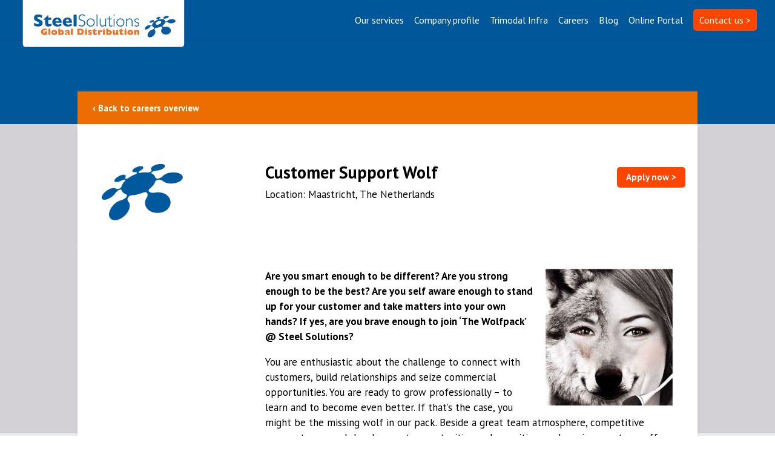

--- FILE ---
content_type: text/html; charset=UTF-8
request_url: https://steel-solutions.nl/careers/customer-support/
body_size: 12260
content:
<!DOCTYPE html>
<!--[if IE 6]>
<html id="ie6" lang="nl-NL">
<![endif]-->
<!--[if IE 7]>
<html id="ie7" lang="nl-NL">
<![endif]-->
<!--[if IE 8]>
<html id="ie8" lang="nl-NL">
<![endif]-->
<!--[if !(IE 6) | !(IE 7) | !(IE 8)  ]><!-->
<html lang="nl-NL">
<!--<![endif]-->
<head>
	<meta charset="UTF-8" />
			
	<meta http-equiv="X-UA-Compatible" content="IE=edge">
	<link rel="pingback" href="https://steel-solutions.nl/xmlrpc.php" />

		<!--[if lt IE 9]>
	<script src="https://steel-solutions.nl/wp-content/themes/Divi/js/html5.js" type="text/javascript"></script>
	<![endif]-->

	<script type="text/javascript">
		document.documentElement.className = 'js';
	</script>

	<script>var et_site_url='https://steel-solutions.nl';var et_post_id='1242';function et_core_page_resource_fallback(a,b){"undefined"===typeof b&&(b=a.sheet.cssRules&&0===a.sheet.cssRules.length);b&&(a.onerror=null,a.onload=null,a.href?a.href=et_site_url+"/?et_core_page_resource="+a.id+et_post_id:a.src&&(a.src=et_site_url+"/?et_core_page_resource="+a.id+et_post_id))}
</script><title>Customer Support | Steel Solutions</title>
<meta name='robots' content='max-image-preview:large' />
	<style>img:is([sizes="auto" i], [sizes^="auto," i]) { contain-intrinsic-size: 3000px 1500px }</style>
	<link rel="alternate" type="application/rss+xml" title="Steel Solutions &raquo; feed" href="https://steel-solutions.nl/feed/" />
<link rel="alternate" type="application/rss+xml" title="Steel Solutions &raquo; reacties feed" href="https://steel-solutions.nl/comments/feed/" />
<script type="text/javascript">
/* <![CDATA[ */
window._wpemojiSettings = {"baseUrl":"https:\/\/s.w.org\/images\/core\/emoji\/15.1.0\/72x72\/","ext":".png","svgUrl":"https:\/\/s.w.org\/images\/core\/emoji\/15.1.0\/svg\/","svgExt":".svg","source":{"concatemoji":"https:\/\/steel-solutions.nl\/wp-includes\/js\/wp-emoji-release.min.js?ver=6.8.1"}};
/*! This file is auto-generated */
!function(i,n){var o,s,e;function c(e){try{var t={supportTests:e,timestamp:(new Date).valueOf()};sessionStorage.setItem(o,JSON.stringify(t))}catch(e){}}function p(e,t,n){e.clearRect(0,0,e.canvas.width,e.canvas.height),e.fillText(t,0,0);var t=new Uint32Array(e.getImageData(0,0,e.canvas.width,e.canvas.height).data),r=(e.clearRect(0,0,e.canvas.width,e.canvas.height),e.fillText(n,0,0),new Uint32Array(e.getImageData(0,0,e.canvas.width,e.canvas.height).data));return t.every(function(e,t){return e===r[t]})}function u(e,t,n){switch(t){case"flag":return n(e,"\ud83c\udff3\ufe0f\u200d\u26a7\ufe0f","\ud83c\udff3\ufe0f\u200b\u26a7\ufe0f")?!1:!n(e,"\ud83c\uddfa\ud83c\uddf3","\ud83c\uddfa\u200b\ud83c\uddf3")&&!n(e,"\ud83c\udff4\udb40\udc67\udb40\udc62\udb40\udc65\udb40\udc6e\udb40\udc67\udb40\udc7f","\ud83c\udff4\u200b\udb40\udc67\u200b\udb40\udc62\u200b\udb40\udc65\u200b\udb40\udc6e\u200b\udb40\udc67\u200b\udb40\udc7f");case"emoji":return!n(e,"\ud83d\udc26\u200d\ud83d\udd25","\ud83d\udc26\u200b\ud83d\udd25")}return!1}function f(e,t,n){var r="undefined"!=typeof WorkerGlobalScope&&self instanceof WorkerGlobalScope?new OffscreenCanvas(300,150):i.createElement("canvas"),a=r.getContext("2d",{willReadFrequently:!0}),o=(a.textBaseline="top",a.font="600 32px Arial",{});return e.forEach(function(e){o[e]=t(a,e,n)}),o}function t(e){var t=i.createElement("script");t.src=e,t.defer=!0,i.head.appendChild(t)}"undefined"!=typeof Promise&&(o="wpEmojiSettingsSupports",s=["flag","emoji"],n.supports={everything:!0,everythingExceptFlag:!0},e=new Promise(function(e){i.addEventListener("DOMContentLoaded",e,{once:!0})}),new Promise(function(t){var n=function(){try{var e=JSON.parse(sessionStorage.getItem(o));if("object"==typeof e&&"number"==typeof e.timestamp&&(new Date).valueOf()<e.timestamp+604800&&"object"==typeof e.supportTests)return e.supportTests}catch(e){}return null}();if(!n){if("undefined"!=typeof Worker&&"undefined"!=typeof OffscreenCanvas&&"undefined"!=typeof URL&&URL.createObjectURL&&"undefined"!=typeof Blob)try{var e="postMessage("+f.toString()+"("+[JSON.stringify(s),u.toString(),p.toString()].join(",")+"));",r=new Blob([e],{type:"text/javascript"}),a=new Worker(URL.createObjectURL(r),{name:"wpTestEmojiSupports"});return void(a.onmessage=function(e){c(n=e.data),a.terminate(),t(n)})}catch(e){}c(n=f(s,u,p))}t(n)}).then(function(e){for(var t in e)n.supports[t]=e[t],n.supports.everything=n.supports.everything&&n.supports[t],"flag"!==t&&(n.supports.everythingExceptFlag=n.supports.everythingExceptFlag&&n.supports[t]);n.supports.everythingExceptFlag=n.supports.everythingExceptFlag&&!n.supports.flag,n.DOMReady=!1,n.readyCallback=function(){n.DOMReady=!0}}).then(function(){return e}).then(function(){var e;n.supports.everything||(n.readyCallback(),(e=n.source||{}).concatemoji?t(e.concatemoji):e.wpemoji&&e.twemoji&&(t(e.twemoji),t(e.wpemoji)))}))}((window,document),window._wpemojiSettings);
/* ]]> */
</script>
<meta content="Divi v.3.0.90" name="generator"/><style id='wp-emoji-styles-inline-css' type='text/css'>

	img.wp-smiley, img.emoji {
		display: inline !important;
		border: none !important;
		box-shadow: none !important;
		height: 1em !important;
		width: 1em !important;
		margin: 0 0.07em !important;
		vertical-align: -0.1em !important;
		background: none !important;
		padding: 0 !important;
	}
</style>
<link rel='stylesheet' id='wp-block-library-css' href='https://steel-solutions.nl/wp-includes/css/dist/block-library/style.min.css?ver=6.8.1' type='text/css' media='all' />
<style id='classic-theme-styles-inline-css' type='text/css'>
/*! This file is auto-generated */
.wp-block-button__link{color:#fff;background-color:#32373c;border-radius:9999px;box-shadow:none;text-decoration:none;padding:calc(.667em + 2px) calc(1.333em + 2px);font-size:1.125em}.wp-block-file__button{background:#32373c;color:#fff;text-decoration:none}
</style>
<style id='global-styles-inline-css' type='text/css'>
:root{--wp--preset--aspect-ratio--square: 1;--wp--preset--aspect-ratio--4-3: 4/3;--wp--preset--aspect-ratio--3-4: 3/4;--wp--preset--aspect-ratio--3-2: 3/2;--wp--preset--aspect-ratio--2-3: 2/3;--wp--preset--aspect-ratio--16-9: 16/9;--wp--preset--aspect-ratio--9-16: 9/16;--wp--preset--color--black: #000000;--wp--preset--color--cyan-bluish-gray: #abb8c3;--wp--preset--color--white: #ffffff;--wp--preset--color--pale-pink: #f78da7;--wp--preset--color--vivid-red: #cf2e2e;--wp--preset--color--luminous-vivid-orange: #ff6900;--wp--preset--color--luminous-vivid-amber: #fcb900;--wp--preset--color--light-green-cyan: #7bdcb5;--wp--preset--color--vivid-green-cyan: #00d084;--wp--preset--color--pale-cyan-blue: #8ed1fc;--wp--preset--color--vivid-cyan-blue: #0693e3;--wp--preset--color--vivid-purple: #9b51e0;--wp--preset--gradient--vivid-cyan-blue-to-vivid-purple: linear-gradient(135deg,rgba(6,147,227,1) 0%,rgb(155,81,224) 100%);--wp--preset--gradient--light-green-cyan-to-vivid-green-cyan: linear-gradient(135deg,rgb(122,220,180) 0%,rgb(0,208,130) 100%);--wp--preset--gradient--luminous-vivid-amber-to-luminous-vivid-orange: linear-gradient(135deg,rgba(252,185,0,1) 0%,rgba(255,105,0,1) 100%);--wp--preset--gradient--luminous-vivid-orange-to-vivid-red: linear-gradient(135deg,rgba(255,105,0,1) 0%,rgb(207,46,46) 100%);--wp--preset--gradient--very-light-gray-to-cyan-bluish-gray: linear-gradient(135deg,rgb(238,238,238) 0%,rgb(169,184,195) 100%);--wp--preset--gradient--cool-to-warm-spectrum: linear-gradient(135deg,rgb(74,234,220) 0%,rgb(151,120,209) 20%,rgb(207,42,186) 40%,rgb(238,44,130) 60%,rgb(251,105,98) 80%,rgb(254,248,76) 100%);--wp--preset--gradient--blush-light-purple: linear-gradient(135deg,rgb(255,206,236) 0%,rgb(152,150,240) 100%);--wp--preset--gradient--blush-bordeaux: linear-gradient(135deg,rgb(254,205,165) 0%,rgb(254,45,45) 50%,rgb(107,0,62) 100%);--wp--preset--gradient--luminous-dusk: linear-gradient(135deg,rgb(255,203,112) 0%,rgb(199,81,192) 50%,rgb(65,88,208) 100%);--wp--preset--gradient--pale-ocean: linear-gradient(135deg,rgb(255,245,203) 0%,rgb(182,227,212) 50%,rgb(51,167,181) 100%);--wp--preset--gradient--electric-grass: linear-gradient(135deg,rgb(202,248,128) 0%,rgb(113,206,126) 100%);--wp--preset--gradient--midnight: linear-gradient(135deg,rgb(2,3,129) 0%,rgb(40,116,252) 100%);--wp--preset--font-size--small: 13px;--wp--preset--font-size--medium: 20px;--wp--preset--font-size--large: 36px;--wp--preset--font-size--x-large: 42px;--wp--preset--spacing--20: 0.44rem;--wp--preset--spacing--30: 0.67rem;--wp--preset--spacing--40: 1rem;--wp--preset--spacing--50: 1.5rem;--wp--preset--spacing--60: 2.25rem;--wp--preset--spacing--70: 3.38rem;--wp--preset--spacing--80: 5.06rem;--wp--preset--shadow--natural: 6px 6px 9px rgba(0, 0, 0, 0.2);--wp--preset--shadow--deep: 12px 12px 50px rgba(0, 0, 0, 0.4);--wp--preset--shadow--sharp: 6px 6px 0px rgba(0, 0, 0, 0.2);--wp--preset--shadow--outlined: 6px 6px 0px -3px rgba(255, 255, 255, 1), 6px 6px rgba(0, 0, 0, 1);--wp--preset--shadow--crisp: 6px 6px 0px rgba(0, 0, 0, 1);}:where(.is-layout-flex){gap: 0.5em;}:where(.is-layout-grid){gap: 0.5em;}body .is-layout-flex{display: flex;}.is-layout-flex{flex-wrap: wrap;align-items: center;}.is-layout-flex > :is(*, div){margin: 0;}body .is-layout-grid{display: grid;}.is-layout-grid > :is(*, div){margin: 0;}:where(.wp-block-columns.is-layout-flex){gap: 2em;}:where(.wp-block-columns.is-layout-grid){gap: 2em;}:where(.wp-block-post-template.is-layout-flex){gap: 1.25em;}:where(.wp-block-post-template.is-layout-grid){gap: 1.25em;}.has-black-color{color: var(--wp--preset--color--black) !important;}.has-cyan-bluish-gray-color{color: var(--wp--preset--color--cyan-bluish-gray) !important;}.has-white-color{color: var(--wp--preset--color--white) !important;}.has-pale-pink-color{color: var(--wp--preset--color--pale-pink) !important;}.has-vivid-red-color{color: var(--wp--preset--color--vivid-red) !important;}.has-luminous-vivid-orange-color{color: var(--wp--preset--color--luminous-vivid-orange) !important;}.has-luminous-vivid-amber-color{color: var(--wp--preset--color--luminous-vivid-amber) !important;}.has-light-green-cyan-color{color: var(--wp--preset--color--light-green-cyan) !important;}.has-vivid-green-cyan-color{color: var(--wp--preset--color--vivid-green-cyan) !important;}.has-pale-cyan-blue-color{color: var(--wp--preset--color--pale-cyan-blue) !important;}.has-vivid-cyan-blue-color{color: var(--wp--preset--color--vivid-cyan-blue) !important;}.has-vivid-purple-color{color: var(--wp--preset--color--vivid-purple) !important;}.has-black-background-color{background-color: var(--wp--preset--color--black) !important;}.has-cyan-bluish-gray-background-color{background-color: var(--wp--preset--color--cyan-bluish-gray) !important;}.has-white-background-color{background-color: var(--wp--preset--color--white) !important;}.has-pale-pink-background-color{background-color: var(--wp--preset--color--pale-pink) !important;}.has-vivid-red-background-color{background-color: var(--wp--preset--color--vivid-red) !important;}.has-luminous-vivid-orange-background-color{background-color: var(--wp--preset--color--luminous-vivid-orange) !important;}.has-luminous-vivid-amber-background-color{background-color: var(--wp--preset--color--luminous-vivid-amber) !important;}.has-light-green-cyan-background-color{background-color: var(--wp--preset--color--light-green-cyan) !important;}.has-vivid-green-cyan-background-color{background-color: var(--wp--preset--color--vivid-green-cyan) !important;}.has-pale-cyan-blue-background-color{background-color: var(--wp--preset--color--pale-cyan-blue) !important;}.has-vivid-cyan-blue-background-color{background-color: var(--wp--preset--color--vivid-cyan-blue) !important;}.has-vivid-purple-background-color{background-color: var(--wp--preset--color--vivid-purple) !important;}.has-black-border-color{border-color: var(--wp--preset--color--black) !important;}.has-cyan-bluish-gray-border-color{border-color: var(--wp--preset--color--cyan-bluish-gray) !important;}.has-white-border-color{border-color: var(--wp--preset--color--white) !important;}.has-pale-pink-border-color{border-color: var(--wp--preset--color--pale-pink) !important;}.has-vivid-red-border-color{border-color: var(--wp--preset--color--vivid-red) !important;}.has-luminous-vivid-orange-border-color{border-color: var(--wp--preset--color--luminous-vivid-orange) !important;}.has-luminous-vivid-amber-border-color{border-color: var(--wp--preset--color--luminous-vivid-amber) !important;}.has-light-green-cyan-border-color{border-color: var(--wp--preset--color--light-green-cyan) !important;}.has-vivid-green-cyan-border-color{border-color: var(--wp--preset--color--vivid-green-cyan) !important;}.has-pale-cyan-blue-border-color{border-color: var(--wp--preset--color--pale-cyan-blue) !important;}.has-vivid-cyan-blue-border-color{border-color: var(--wp--preset--color--vivid-cyan-blue) !important;}.has-vivid-purple-border-color{border-color: var(--wp--preset--color--vivid-purple) !important;}.has-vivid-cyan-blue-to-vivid-purple-gradient-background{background: var(--wp--preset--gradient--vivid-cyan-blue-to-vivid-purple) !important;}.has-light-green-cyan-to-vivid-green-cyan-gradient-background{background: var(--wp--preset--gradient--light-green-cyan-to-vivid-green-cyan) !important;}.has-luminous-vivid-amber-to-luminous-vivid-orange-gradient-background{background: var(--wp--preset--gradient--luminous-vivid-amber-to-luminous-vivid-orange) !important;}.has-luminous-vivid-orange-to-vivid-red-gradient-background{background: var(--wp--preset--gradient--luminous-vivid-orange-to-vivid-red) !important;}.has-very-light-gray-to-cyan-bluish-gray-gradient-background{background: var(--wp--preset--gradient--very-light-gray-to-cyan-bluish-gray) !important;}.has-cool-to-warm-spectrum-gradient-background{background: var(--wp--preset--gradient--cool-to-warm-spectrum) !important;}.has-blush-light-purple-gradient-background{background: var(--wp--preset--gradient--blush-light-purple) !important;}.has-blush-bordeaux-gradient-background{background: var(--wp--preset--gradient--blush-bordeaux) !important;}.has-luminous-dusk-gradient-background{background: var(--wp--preset--gradient--luminous-dusk) !important;}.has-pale-ocean-gradient-background{background: var(--wp--preset--gradient--pale-ocean) !important;}.has-electric-grass-gradient-background{background: var(--wp--preset--gradient--electric-grass) !important;}.has-midnight-gradient-background{background: var(--wp--preset--gradient--midnight) !important;}.has-small-font-size{font-size: var(--wp--preset--font-size--small) !important;}.has-medium-font-size{font-size: var(--wp--preset--font-size--medium) !important;}.has-large-font-size{font-size: var(--wp--preset--font-size--large) !important;}.has-x-large-font-size{font-size: var(--wp--preset--font-size--x-large) !important;}
:where(.wp-block-post-template.is-layout-flex){gap: 1.25em;}:where(.wp-block-post-template.is-layout-grid){gap: 1.25em;}
:where(.wp-block-columns.is-layout-flex){gap: 2em;}:where(.wp-block-columns.is-layout-grid){gap: 2em;}
:root :where(.wp-block-pullquote){font-size: 1.5em;line-height: 1.6;}
</style>
<link rel='stylesheet' id='contact-form-7-css' href='https://steel-solutions.nl/wp-content/plugins/contact-form-7/includes/css/styles.css?ver=6.0.6' type='text/css' media='all' />
<link rel='stylesheet' id='divi-style-css' href='https://steel-solutions.nl/wp-content/themes/Divi/style.dev.css?ver=3.0.90' type='text/css' media='all' />
<link rel='stylesheet' id='et-shortcodes-responsive-css-css' href='https://steel-solutions.nl/wp-content/themes/Divi/epanel/shortcodes/css/shortcodes_responsive.css?ver=3.0.90' type='text/css' media='all' />
<link rel='stylesheet' id='magnific-popup-css' href='https://steel-solutions.nl/wp-content/themes/Divi/includes/builder/styles/magnific_popup.css?ver=3.0.90' type='text/css' media='all' />
<link rel='stylesheet' id='dashicons-css' href='https://steel-solutions.nl/wp-includes/css/dashicons.min.css?ver=6.8.1' type='text/css' media='all' />
<script type="text/javascript" src="https://steel-solutions.nl/wp-includes/js/jquery/jquery.min.js?ver=3.7.1" id="jquery-core-js"></script>
<script type="text/javascript" src="https://steel-solutions.nl/wp-includes/js/jquery/jquery-migrate.min.js?ver=3.4.1" id="jquery-migrate-js"></script>
<script type="text/javascript" src="https://steel-solutions.nl/wp-content/themes/Divi/core/js/common.js?ver=3.0.90" id="et-core-common-js"></script>
<link rel="https://api.w.org/" href="https://steel-solutions.nl/wp-json/" /><link rel="alternate" title="JSON" type="application/json" href="https://steel-solutions.nl/wp-json/wp/v2/pages/1242" /><link rel="EditURI" type="application/rsd+xml" title="RSD" href="https://steel-solutions.nl/xmlrpc.php?rsd" />
<meta name="generator" content="WordPress 6.8.1" />
<link rel="canonical" href="https://steel-solutions.nl/careers/customer-support/" />
<link rel='shortlink' href='https://steel-solutions.nl/?p=1242' />
<link rel="alternate" title="oEmbed (JSON)" type="application/json+oembed" href="https://steel-solutions.nl/wp-json/oembed/1.0/embed?url=https%3A%2F%2Fsteel-solutions.nl%2Fcareers%2Fcustomer-support%2F" />
<link rel="alternate" title="oEmbed (XML)" type="text/xml+oembed" href="https://steel-solutions.nl/wp-json/oembed/1.0/embed?url=https%3A%2F%2Fsteel-solutions.nl%2Fcareers%2Fcustomer-support%2F&#038;format=xml" />
<meta name="viewport" content="width=device-width, initial-scale=1.0, maximum-scale=1.0, user-scalable=0" /><link rel="shortcut icon" href="https://steel-solutions.nl/wp-content/uploads/2017/11/SteelSolutionsIcon.png" /><style type="text/css" id="custom-background-css">
body.custom-background { background-color: #ffffff; }
</style>
	<!-- Google Tag Manager -->
<script>(function(w,d,s,l,i){w[l]=w[l]||[];w[l].push({'gtm.start':
new Date().getTime(),event:'gtm.js'});var f=d.getElementsByTagName(s)[0],
j=d.createElement(s),dl=l!='dataLayer'?'&l='+l:'';j.async=true;j.src=
'https://www.googletagmanager.com/gtm.js?id='+i+dl;f.parentNode.insertBefore(j,f);
})(window,document,'script','dataLayer','GTM-KDF7DPT');</script>
<!-- End Google Tag Manager --><link rel="stylesheet" id="et-divi-customizer-global-cached-inline-styles" href="https://steel-solutions.nl/wp-content/cache/et/global/et-divi-customizer-global-1720686329856.min.css" onerror="et_core_page_resource_fallback(this, true)" onload="et_core_page_resource_fallback(this)" /></head>
<body class="wp-singular page-template-default page page-id-1242 page-child parent-pageid-47 custom-background wp-theme-Divi et_button_no_icon et_pb_button_helper_class et_fullwidth_nav et_fullwidth_secondary_nav et_fixed_nav et_show_nav et_cover_background et_pb_gutter osx et_pb_gutters3 et_primary_nav_dropdown_animation_fade et_secondary_nav_dropdown_animation_fade et_pb_footer_columns4 et_header_style_left et_pb_pagebuilder_layout et_right_sidebar et_divi_theme">
	<div id="page-container">

	
	
		<header id="main-header" data-height-onload="60">
			<div class="container clearfix et_menu_container">
							<div class="logo_container">
					<span class="logo_helper"></span>
					<a href="https://steel-solutions.nl/">
						<img src="https://steel-solutions.nl/wp-content/uploads/2017/12/SteelSolutionsLogoBlokMenuSchaduw.png" alt="Steel Solutions" id="logo" data-height-percentage="70" />
					</a>
				</div>
				<div id="et-top-navigation" data-height="60" data-fixed-height="40">
											<nav id="top-menu-nav">
						<ul id="top-menu" class="nav"><li id="menu-item-54" class="menu-item menu-item-type-post_type menu-item-object-page menu-item-54"><a href="https://steel-solutions.nl/services/">Our services</a></li>
<li id="menu-item-55" class="menu-item menu-item-type-post_type menu-item-object-page menu-item-55"><a href="https://steel-solutions.nl/company-profile/">Company profile</a></li>
<li id="menu-item-56" class="menu-item menu-item-type-post_type menu-item-object-page menu-item-56"><a href="https://steel-solutions.nl/trimodal-infra/">Trimodal Infra</a></li>
<li id="menu-item-57" class="menu-item menu-item-type-post_type menu-item-object-page current-page-ancestor menu-item-57"><a href="https://steel-solutions.nl/careers/">Careers</a></li>
<li id="menu-item-59" class="menu-item menu-item-type-post_type menu-item-object-page menu-item-59"><a href="https://steel-solutions.nl/blog/">Blog</a></li>
<li id="menu-item-1172" class="menu-item menu-item-type-custom menu-item-object-custom menu-item-1172"><a target="_blank" href="http://warehousemst.steel-solutions.nl/Login.aspx?ReturnUrl=%2fDefault.aspx">Online Portal</a></li>
<li id="menu-item-60" class="menu-item menu-item-type-custom menu-item-object-custom menu-item-60"><a href="https://steel-solutions.nl/contact-us/">Contact us ></a></li>
</ul>						</nav>
					
					
					
					
					<div id="et_mobile_nav_menu">
				<div class="mobile_nav closed">
					<span class="select_page">Selecteer een pagina</span>
					<span class="mobile_menu_bar mobile_menu_bar_toggle"></span>
				</div>
			</div>				</div> <!-- #et-top-navigation -->
			</div> <!-- .container -->
			<div class="et_search_outer">
				<div class="container et_search_form_container">
					<form role="search" method="get" class="et-search-form" action="https://steel-solutions.nl/">
					<input type="search" class="et-search-field" placeholder="Zoek &hellip;" value="" name="s" title="Zoek naar:" />					</form>
					<span class="et_close_search_field"></span>
				</div>
			</div>
		</header> <!-- #main-header -->

		<div id="et-main-area">

<div id="main-content">


			
				<article id="post-1242" class="post-1242 page type-page status-publish hentry">

				
					<div class="entry-content">
					<div class="et_pb_section  et_pb_section_0 et_pb_with_background et_section_regular">
				
				
				
					<div class=" et_pb_row et_pb_row_0">
				<div class="et_pb_column et_pb_column_4_4  et_pb_column_0 et-last-child">
				
				
				<div class="et_pb_button_module_wrapper et_pb_module">
				<a class="et_pb_button  et_pb_button_0 et_pb_module et_pb_bg_layout_light" href="https://steel-solutions.nl/careers">‹ Back to careers overview</a>
			</div>
			</div> <!-- .et_pb_column -->
				
				
			</div> <!-- .et_pb_row -->
				
			</div> <!-- .et_pb_section --><div class="et_pb_section  et_pb_section_1 et_pb_with_background et_section_regular">
				
				
				
					<div class=" et_pb_row et_pb_row_1">
				<div class="et_pb_column et_pb_column_1_4  et_pb_column_1">
				
				
				<div class="et_pb_module et_pb_image et_pb_image_0 et_always_center_on_mobile et_pb_image_sticky">
				
				
				<span class="et_pb_image_wrap"><img decoding="async" src="https://steel-solutions.nl/wp-content/uploads/2017/11/SteelSolutionsIcon-1.png" alt="" /></span>
			</div>
			</div> <!-- .et_pb_column --><div class="et_pb_column et_pb_column_1_2  et_pb_column_2">
				
				
				<div class="et_pb_text et_pb_module et_pb_bg_layout_light et_pb_text_align_left  et_pb_text_0">
				
				
				<div class="et_pb_text_inner">
					<h1>Customer Support Wolf</h1>
<p>Location: Maastricht, The Netherlands</p>
				</div>
			</div> <!-- .et_pb_text -->
			</div> <!-- .et_pb_column --><div class="et_pb_column et_pb_column_1_4  et_pb_column_3 et-last-child">
				
				
				<div class="et_pb_button_module_wrapper et_pb_module et_pb_button_alignment_right">
				<a class="et_pb_button  et_pb_button_1 et_pb_module et_pb_bg_layout_light" href="https://steel-solutions.nl/careers/apply">Apply now &gt;</a>
			</div>
			</div> <!-- .et_pb_column -->
				
				
			</div> <!-- .et_pb_row --><div class=" et_pb_row et_pb_row_2">
				<div class="et_pb_column et_pb_column_1_4  et_pb_column_4 et_pb_column_empty">
				
				
				
			</div> <!-- .et_pb_column --><div class="et_pb_column et_pb_column_3_4  et_pb_column_5 et-last-child">
				
				
				<div class="et_pb_text et_pb_module et_pb_bg_layout_light et_pb_text_align_left  et_pb_text_1">
				
				
				<div class="et_pb_text_inner">
					<p><img decoding="async" class="wp-image-1313 alignright" src="https://steel-solutions.nl/wp-content/uploads/2018/06/wolf-customer-support-281x300.jpg" alt="vacature customer support" width="212" height="227" srcset="https://steel-solutions.nl/wp-content/uploads/2018/06/wolf-customer-support-281x300.jpg 281w, https://steel-solutions.nl/wp-content/uploads/2018/06/wolf-customer-support.jpg 395w" sizes="(max-width: 212px) 100vw, 212px" /><strong>Are you smart enough to be different? Are you strong enough to be the best? Are you self aware enough to stand up for your customer and take matters into your own hands? If yes, are you brave enough to join &#8216;The Wolfpack&#8217; @ Steel Solutions?</strong></p>
<p>You are enthusiastic about the challenge to connect with customers, build relationships and seize commercial opportunities. You are ready to grow professionally &#8211; to learn and to become even better. If that’s the case, you might be the missing wolf in our pack. Beside a great team atmosphere, competitive payment, personal development opportunities and a positive work environment, we offer a full-time position (40 hours a week from Monday to Friday), in which you will be the communication center between partners, clients and our internal organization, Furthermore we offer 6 supplementary days off, excellent facilities, a pension plan, an attractive bonus and a temporary contract with the prospect of a permanent appointment.</p>
<p><a href="https://steel-solutions.nl/wp-content/uploads/2019/03/Wervingsprofiel_Customer_Support_Wolf.pdf">Download hier de complete vacature in het Nederlands.</a></p>
<p><strong>Send your resume and motivation to m.jadoul@selexxyz.nl<br />
</strong><em>Attn.: Marloes Jadoul &#8211; Ermers, Phone +31 (06) &#8211; 11733966.</em></p>
				</div>
			</div> <!-- .et_pb_text --><div class="et_pb_button_module_wrapper et_pb_module">
				<a class="et_pb_button  et_pb_button_2 et_pb_module et_pb_bg_layout_light" href="https://steel-solutions.nl/careers/apply">Apply now &gt;</a>
			</div>
			</div> <!-- .et_pb_column -->
				
				
			</div> <!-- .et_pb_row -->
				
			</div> <!-- .et_pb_section --><div class="et_pb_section  et_pb_section_2 et_pb_with_background et_section_regular">
				
				
				
					<div class=" et_pb_row et_pb_row_3">
				<div class="et_pb_column et_pb_column_4_4  et_pb_column_6 et-last-child">
				
				
				<div class="et_pb_module et_pb_space et_pb_divider et_pb_divider_0 et_pb_divider_position_bottom"><div class="et_pb_divider_internal"></div></div>
			</div> <!-- .et_pb_column -->
				
				
			</div> <!-- .et_pb_row -->
				
			</div> <!-- .et_pb_section --><div class="et_pb_section  et_pb_section_4 et_pb_with_background et_section_regular">
				
				
				
					<div id="newsletter" class="newsletter et_pb_row et_pb_row_4">
				<div class="et_pb_column et_pb_column_4_4  et_pb_column_7 et-last-child">
				
				
				<div class="et_pb_text et_pb_module et_pb_bg_layout_light et_pb_text_align_left  et_pb_text_2">
				
				
				<div class="et_pb_text_inner">
					<h2>Subscribe to<br />our job alert</h2>
				</div>
			</div> <!-- .et_pb_text --><div class="et_pb_text et_pb_module et_pb_bg_layout_dark et_pb_text_align_left  et_pb_text_3">
				
				
				<div class="et_pb_text_inner">
					<p class="p1">Sign up today and receive email<br />alerts when jobs become available.</p>
				</div>
			</div> <!-- .et_pb_text --><div class="et_pb_code et_pb_module  et_pb_code_0">
				
				
				<div class="et_pb_code_inner">
					
<div class="wpcf7 no-js" id="wpcf7-f1382-p1242-o1" lang="nl-NL" dir="ltr" data-wpcf7-id="1382">
<div class="screen-reader-response"><p role="status" aria-live="polite" aria-atomic="true"></p> <ul></ul></div>
<form action="/careers/customer-support/#wpcf7-f1382-p1242-o1" method="post" class="wpcf7-form init" aria-label="Contactformulier" novalidate="novalidate" data-status="init">
<div style="display: none;">
<input type="hidden" name="_wpcf7" value="1382" />
<input type="hidden" name="_wpcf7_version" value="6.0.6" />
<input type="hidden" name="_wpcf7_locale" value="nl_NL" />
<input type="hidden" name="_wpcf7_unit_tag" value="wpcf7-f1382-p1242-o1" />
<input type="hidden" name="_wpcf7_container_post" value="1242" />
<input type="hidden" name="_wpcf7_posted_data_hash" value="" />
</div>
<p><span class="wpcf7-form-control-wrap" data-name="your-email"><input size="40" maxlength="400" class="wpcf7-form-control wpcf7-email wpcf7-validates-as-required wpcf7-text wpcf7-validates-as-email" aria-required="true" aria-invalid="false" placeholder="Email Address *" value="" type="email" name="your-email" /></span>
</p>
<p><input class="wpcf7-form-control wpcf7-submit has-spinner" type="submit" value="Sign me up! &gt;" />
</p><div class="wpcf7-response-output" aria-hidden="true"></div>
</form>
</div>

				</div> <!-- .et_pb_code_inner -->
			</div> <!-- .et_pb_code -->
			</div> <!-- .et_pb_column -->
				
				
			</div> <!-- .et_pb_row -->
				
			</div> <!-- .et_pb_section --><div class="et_pb_section  et_pb_section_5 et_pb_with_background et_section_regular">
				
				
				
					<div class=" et_pb_row et_pb_row_5">
				<div class="et_pb_column et_pb_column_4_4  et_pb_column_8 et-last-child">
				
				
				<div class="et_pb_module et_pb_space et_pb_divider et_pb_divider_1 et_pb_divider_position_"><div class="et_pb_divider_internal"></div></div>
			</div> <!-- .et_pb_column -->
				
				
			</div> <!-- .et_pb_row -->
				
			</div> <!-- .et_pb_section --><div class="et_pb_section  et_pb_section_6 et_pb_with_background et_section_regular">
				
				
				
					<div class=" et_pb_row et_pb_row_7">
				<div class="et_pb_column et_pb_column_4_4  et_pb_column_9 et-last-child">
				
				
				<div class="et_pb_text et_pb_module et_pb_bg_layout_light et_pb_text_align_center  et_pb_text_4">
				
				
				<div class="et_pb_text_inner">
					<h2>Stay up to date with our blog</h2>
				</div>
			</div> <!-- .et_pb_text --><div class="et_pb_blog_grid_wrapper"><div class="et_pb_blog_grid clearfix et_pb_module et_pb_bg_layout_light  et_pb_blog_0 et_pb_blog_grid_dropshadow">
				
				
				<div class="et_pb_ajax_pagination_container">
					<div class="et_pb_salvattore_content" data-columns>
			<article id="post-1422" class="et_pb_post clearfix post-1422 post type-post status-publish format-standard has-post-thumbnail hentry category-blog tag-conference tag-europe tag-steel tag-supply-chain-management">

			<div class="et_pb_image_container">							<a href="https://steel-solutions.nl/2018-a-turbulent-challenging-year/" class="entry-featured-image-url">
								<img decoding="async" src="https://steel-solutions.nl/wp-content/uploads/2018/12/2-400x250.jpg" alt='2018: A turbulent &#038; challenging year' width='400' height='250' />															</a>
					</div> <!-- .et_pb_image_container -->
												<h2 class="entry-title"><a href="https://steel-solutions.nl/2018-a-turbulent-challenging-year/">2018: A turbulent &#038; challenging year</a></h2>
				
				<div class="post-content"><p>As we look back on 2018, I think it’s only fair to conclude that the year has had more lows than highs for our industry.</p>
</div>			
			</article> <!-- .et_pb_post -->
	
			<article id="post-1412" class="et_pb_post clearfix post-1412 post type-post status-publish format-standard has-post-thumbnail hentry category-blog tag-conference tag-europe tag-steel tag-supply-chain-management">

			<div class="et_pb_image_container">							<a href="https://steel-solutions.nl/brexit-the-steel-industry/" class="entry-featured-image-url">
								<img decoding="async" src="https://steel-solutions.nl/wp-content/uploads/2018/11/29075110207_e9b13a9a36_o-400x250.jpg" alt='Brexit fears and the UK steel sector' width='400' height='250' />															</a>
					</div> <!-- .et_pb_image_container -->
												<h2 class="entry-title"><a href="https://steel-solutions.nl/brexit-the-steel-industry/">Brexit fears and the UK steel sector</a></h2>
				
				<div class="post-content"><p>Brexit is at a critical final phase, and concerns across many industries are increasing about the huge impact a ‘no deal’ scenario would have on them. </p>
</div>			
			</article> <!-- .et_pb_post -->
	
			<article id="post-1408" class="et_pb_post clearfix post-1408 post type-post status-publish format-standard has-post-thumbnail hentry category-blog tag-conference tag-europe tag-steel tag-supply-chain-management">

			<div class="et_pb_image_container">							<a href="https://steel-solutions.nl/in-the-fast-lane-at-spa-francorchamps/" class="entry-featured-image-url">
								<img decoding="async" src="https://steel-solutions.nl/wp-content/uploads/2018/10/Spa-Francorchamps-400x250.jpg" alt='In the fast lane at Spa-Francorchamps' width='400' height='250' />															</a>
					</div> <!-- .et_pb_image_container -->
												<h2 class="entry-title"><a href="https://steel-solutions.nl/in-the-fast-lane-at-spa-francorchamps/">In the fast lane at Spa-Francorchamps</a></h2>
				
				<div class="post-content"><p>As players in the global steel industry, Steel Solutions is used to operating in the fast lane of international trade and logistics.</p>
</div>			
			</article> <!-- .et_pb_post -->
	</div><!-- .et_pb_salvattore_content -->
				</div>
			</div> <!-- .et_pb_posts --></div><div class="et_pb_button_module_wrapper et_pb_module et_pb_button_alignment_center">
				<a class="et_pb_button  et_pb_button_3 et_pb_module et_pb_bg_layout_light" href="https://steel-solutions.nl/blog/">Read more &gt;</a>
			</div>
			</div> <!-- .et_pb_column -->
				
				
			</div> <!-- .et_pb_row --><div class="btn-inline et_pb_row et_pb_row_9 et_pb_gutters1">
				<div class="et_pb_column et_pb_column_4_4  et_pb_column_10 et-last-child">
				
				
				<div class="et_pb_button_module_wrapper et_pb_module et_pb_button_alignment_right">
				<a class="et_pb_button  et_pb_button_4 et_pb_module et_pb_bg_layout_light" href="https://steel-solutions.nl/contact-us/">Contact us &gt;</a>
			</div><div class="et_pb_button_module_wrapper et_pb_module et_pb_button_alignment_right">
				<a class="et_pb_button  et_pb_button_5 et_pb_module et_pb_bg_layout_light" href="https://steel-solutions.nl/contact-us/">How can we help you?</a>
			</div>
			</div> <!-- .et_pb_column -->
				
				
			</div> <!-- .et_pb_row -->
				
			</div> <!-- .et_pb_section -->					</div> <!-- .entry-content -->

				
				</article> <!-- .et_pb_post -->

			

</div> <!-- #main-content -->


			<footer id="main-footer">
				
<div class="container">
	<div id="footer-widgets" class="clearfix">
	<div class="footer-widget"><div id="text-2" class="fwidget et_pb_widget widget_text"><h4 class="title">Address HQ</h4>			<div class="textwidget"><p class="p1">Ankerkade 150<br />
NL-6222NM Maastricht<br />
The Netherlands<br />
Europe<br />
Phone: +31 (0)43 6096200<br />
info@steel-solutions.nl</p>
</div>
		</div> <!-- end .fwidget --></div> <!-- end .footer-widget --><div class="footer-widget"><div id="nav_menu-2" class="fwidget et_pb_widget widget_nav_menu"><div class="menu-footer-widget-menu-container"><ul id="menu-footer-widget-menu" class="menu"><li id="menu-item-415" class="menu-item menu-item-type-post_type menu-item-object-page menu-item-415"><a href="https://steel-solutions.nl/services/">Our services</a></li>
<li id="menu-item-414" class="menu-item menu-item-type-post_type menu-item-object-page menu-item-414"><a href="https://steel-solutions.nl/company-profile/">Company profile</a></li>
<li id="menu-item-413" class="menu-item menu-item-type-post_type menu-item-object-page menu-item-413"><a href="https://steel-solutions.nl/trimodal-infra/">Trimodal Infra</a></li>
<li id="menu-item-412" class="menu-item menu-item-type-post_type menu-item-object-page current-page-ancestor menu-item-412"><a href="https://steel-solutions.nl/careers/">Careers</a></li>
<li id="menu-item-411" class="menu-item menu-item-type-post_type menu-item-object-page menu-item-411"><a href="https://steel-solutions.nl/blog/">Blog</a></li>
</ul></div></div> <!-- end .fwidget --></div> <!-- end .footer-widget --><div class="footer-widget last"><div id="media_image-2" class="fwidget et_pb_widget widget_media_image"><img width="562" height="563" src="https://steel-solutions.nl/wp-content/uploads/2020/08/iso-9001-nci-in-EPS.png" class="image wp-image-1551  attachment-full size-full" alt="" style="max-width: 100%; height: auto;" decoding="async" loading="lazy" srcset="https://steel-solutions.nl/wp-content/uploads/2020/08/iso-9001-nci-in-EPS.png 562w, https://steel-solutions.nl/wp-content/uploads/2020/08/iso-9001-nci-in-EPS-300x300.png 300w, https://steel-solutions.nl/wp-content/uploads/2020/08/iso-9001-nci-in-EPS-150x150.png 150w" sizes="auto, (max-width: 562px) 100vw, 562px" /></div> <!-- end .fwidget --></div> <!-- end .footer-widget -->	</div> <!-- #footer-widgets -->
</div>	<!-- .container -->

		
				<div id="et-footer-nav">
					<div class="container">
						<ul id="menu-footer" class="bottom-nav"><li id="menu-item-416" class="menu-item menu-item-type-custom menu-item-object-custom menu-item-416"><a href="#">Copyright © 2017 Steel Solutions</a></li>
<li id="menu-item-425" class="menu-item menu-item-type-post_type menu-item-object-page menu-item-425"><a href="https://steel-solutions.nl/general-terms-and-conditions-and-disclaimer/">Terms &#038; Conditions</a></li>
<li id="menu-item-424" class="menu-item menu-item-type-post_type menu-item-object-page menu-item-424"><a href="https://steel-solutions.nl/privacy-policy/">Privacy Policy</a></li>
<li id="menu-item-423" class="menu-item menu-item-type-post_type menu-item-object-page menu-item-423"><a href="https://steel-solutions.nl/disclaimer/">Disclaimer</a></li>
</ul>					</div>
				</div> <!-- #et-footer-nav -->

			
				<div id="footer-bottom">
					<div class="container clearfix">
									</div>	<!-- .container -->
				</div>
			</footer> <!-- #main-footer -->
		</div> <!-- #et-main-area -->


	</div> <!-- #page-container -->

	<script type="speculationrules">
{"prefetch":[{"source":"document","where":{"and":[{"href_matches":"\/*"},{"not":{"href_matches":["\/wp-*.php","\/wp-admin\/*","\/wp-content\/uploads\/*","\/wp-content\/*","\/wp-content\/plugins\/*","\/wp-content\/themes\/Divi\/*","\/*\\?(.+)"]}},{"not":{"selector_matches":"a[rel~=\"nofollow\"]"}},{"not":{"selector_matches":".no-prefetch, .no-prefetch a"}}]},"eagerness":"conservative"}]}
</script>
	<script type="text/javascript">
		var et_animation_data = [];
	</script>
	<!-- Google Tag Manager (noscript) -->
<noscript><iframe src="https://www.googletagmanager.com/ns.html?id=GTM-KDF7DPT"
height="0" width="0" style="display:none;visibility:hidden"></iframe></noscript>
<!-- End Google Tag Manager (noscript) --><link rel='stylesheet' id='mediaelement-css' href='https://steel-solutions.nl/wp-includes/js/mediaelement/mediaelementplayer-legacy.min.css?ver=4.2.17' type='text/css' media='all' />
<link rel='stylesheet' id='wp-mediaelement-css' href='https://steel-solutions.nl/wp-includes/js/mediaelement/wp-mediaelement.min.css?ver=6.8.1' type='text/css' media='all' />
<link rel='stylesheet' id='et-builder-googlefonts-css' href='https://fonts.googleapis.com/css?family=PT+Sans:regular,italic,700,700italic&#038;subset=latin,latin-ext' type='text/css' media='all' />
<script type="text/javascript" src="https://steel-solutions.nl/wp-content/themes/Divi/includes/builder/scripts/frontend-builder-global-functions.js?ver=3.0.90" id="et-builder-modules-global-functions-script-js"></script>
<script type="text/javascript" src="https://steel-solutions.nl/wp-includes/js/dist/hooks.min.js?ver=4d63a3d491d11ffd8ac6" id="wp-hooks-js"></script>
<script type="text/javascript" src="https://steel-solutions.nl/wp-includes/js/dist/i18n.min.js?ver=5e580eb46a90c2b997e6" id="wp-i18n-js"></script>
<script type="text/javascript" id="wp-i18n-js-after">
/* <![CDATA[ */
wp.i18n.setLocaleData( { 'text direction\u0004ltr': [ 'ltr' ] } );
/* ]]> */
</script>
<script type="text/javascript" src="https://steel-solutions.nl/wp-content/plugins/contact-form-7/includes/swv/js/index.js?ver=6.0.6" id="swv-js"></script>
<script type="text/javascript" id="contact-form-7-js-translations">
/* <![CDATA[ */
( function( domain, translations ) {
	var localeData = translations.locale_data[ domain ] || translations.locale_data.messages;
	localeData[""].domain = domain;
	wp.i18n.setLocaleData( localeData, domain );
} )( "contact-form-7", {"translation-revision-date":"2025-04-10 10:07:10+0000","generator":"GlotPress\/4.0.1","domain":"messages","locale_data":{"messages":{"":{"domain":"messages","plural-forms":"nplurals=2; plural=n != 1;","lang":"nl"},"This contact form is placed in the wrong place.":["Dit contactformulier staat op de verkeerde plek."],"Error:":["Fout:"]}},"comment":{"reference":"includes\/js\/index.js"}} );
/* ]]> */
</script>
<script type="text/javascript" id="contact-form-7-js-before">
/* <![CDATA[ */
var wpcf7 = {
    "api": {
        "root": "https:\/\/steel-solutions.nl\/wp-json\/",
        "namespace": "contact-form-7\/v1"
    }
};
/* ]]> */
</script>
<script type="text/javascript" src="https://steel-solutions.nl/wp-content/plugins/contact-form-7/includes/js/index.js?ver=6.0.6" id="contact-form-7-js"></script>
<script type="text/javascript" src="https://steel-solutions.nl/wp-content/themes/Divi/includes/builder/scripts/jquery.mobile.custom.min.js?ver=3.0.90" id="et-jquery-touch-mobile-js"></script>
<script type="text/javascript" src="https://steel-solutions.nl/wp-content/themes/Divi/js/custom.js?ver=3.0.90" id="divi-custom-script-js"></script>
<script type="text/javascript" src="https://steel-solutions.nl/wp-content/themes/Divi/includes/builder/scripts/jquery.fitvids.js?ver=3.0.90" id="divi-fitvids-js"></script>
<script type="text/javascript" src="https://steel-solutions.nl/wp-content/themes/Divi/includes/builder/scripts/waypoints.min.js?ver=3.0.90" id="waypoints-js"></script>
<script type="text/javascript" src="https://steel-solutions.nl/wp-content/themes/Divi/includes/builder/scripts/jquery.magnific-popup.js?ver=3.0.90" id="magnific-popup-js"></script>
<script type="text/javascript" id="et-builder-modules-script-js-extra">
/* <![CDATA[ */
var et_pb_custom = {"ajaxurl":"https:\/\/steel-solutions.nl\/wp-admin\/admin-ajax.php","images_uri":"https:\/\/steel-solutions.nl\/wp-content\/themes\/Divi\/images","builder_images_uri":"https:\/\/steel-solutions.nl\/wp-content\/themes\/Divi\/includes\/builder\/images","et_frontend_nonce":"938aafe239","subscription_failed":"Kijk dan de onderstaande velden in om ervoor te zorgen u de juiste informatie.","et_ab_log_nonce":"9f5d497936","fill_message":"Alsjeblieft, vul op de volgende gebieden:","contact_error_message":"Gelieve de volgende fouten te verbeteren:","invalid":"Ongeldig e-mail","captcha":"Captcha","prev":"Vorig","previous":"Vorige","next":"Volgende","wrong_captcha":"U heeft het verkeerde nummer in de captcha ingevoerd.","is_builder_plugin_used":"","ignore_waypoints":"no","is_divi_theme_used":"1","widget_search_selector":".widget_search","is_ab_testing_active":"","page_id":"1242","unique_test_id":"","ab_bounce_rate":"5","is_cache_plugin_active":"no","is_shortcode_tracking":""};
var et_pb_box_shadow_elements = [];
/* ]]> */
</script>
<script type="text/javascript" src="https://steel-solutions.nl/wp-content/themes/Divi/includes/builder/scripts/frontend-builder-scripts.js?ver=3.0.90" id="et-builder-modules-script-js"></script>
<script type="text/javascript" id="mediaelement-core-js-before">
/* <![CDATA[ */
var mejsL10n = {"language":"nl","strings":{"mejs.download-file":"Bestand downloaden","mejs.install-flash":"Je gebruikt een browser die geen Flash Player heeft ingeschakeld of ge\u00efnstalleerd. Zet de Flash Player plugin aan of download de nieuwste versie van https:\/\/get.adobe.com\/flashplayer\/","mejs.fullscreen":"Volledig scherm","mejs.play":"Afspelen","mejs.pause":"Pauzeren","mejs.time-slider":"Tijdschuifbalk","mejs.time-help-text":"Gebruik Links\/Rechts pijltoetsen om \u00e9\u00e9n seconde vooruit te spoelen, Omhoog\/Omlaag pijltoetsen om tien seconden vooruit te spoelen.","mejs.live-broadcast":"Live uitzending","mejs.volume-help-text":"Gebruik Omhoog\/Omlaag pijltoetsen om het volume te verhogen of te verlagen.","mejs.unmute":"Geluid aan","mejs.mute":"Dempen","mejs.volume-slider":"Volumeschuifbalk","mejs.video-player":"Videospeler","mejs.audio-player":"Audiospeler","mejs.captions-subtitles":"Bijschriften\/ondertitels","mejs.captions-chapters":"Hoofdstukken","mejs.none":"Geen","mejs.afrikaans":"Afrikaans","mejs.albanian":"Albanees","mejs.arabic":"Arabisch","mejs.belarusian":"Wit-Russisch","mejs.bulgarian":"Bulgaars","mejs.catalan":"Catalaans","mejs.chinese":"Chinees","mejs.chinese-simplified":"Chinees (Versimpeld)","mejs.chinese-traditional":"Chinees (Traditioneel)","mejs.croatian":"Kroatisch","mejs.czech":"Tsjechisch","mejs.danish":"Deens","mejs.dutch":"Nederlands","mejs.english":"Engels","mejs.estonian":"Estlands","mejs.filipino":"Filipijns","mejs.finnish":"Fins","mejs.french":"Frans","mejs.galician":"Galicisch","mejs.german":"Duits","mejs.greek":"Grieks","mejs.haitian-creole":"Ha\u00eftiaans Creools","mejs.hebrew":"Hebreeuws","mejs.hindi":"Hindi","mejs.hungarian":"Hongaars","mejs.icelandic":"IJslands","mejs.indonesian":"Indonesisch","mejs.irish":"Iers","mejs.italian":"Italiaans","mejs.japanese":"Japans","mejs.korean":"Koreaans","mejs.latvian":"Lets","mejs.lithuanian":"Litouws","mejs.macedonian":"Macedonisch","mejs.malay":"Maleis","mejs.maltese":"Maltees","mejs.norwegian":"Noors","mejs.persian":"Perzisch","mejs.polish":"Pools","mejs.portuguese":"Portugees","mejs.romanian":"Roemeens","mejs.russian":"Russisch","mejs.serbian":"Servisch","mejs.slovak":"Slovaaks","mejs.slovenian":"Sloveens","mejs.spanish":"Spaans","mejs.swahili":"Swahili","mejs.swedish":"Zweeds","mejs.tagalog":"Tagalog","mejs.thai":"Thais","mejs.turkish":"Turks","mejs.ukrainian":"Oekra\u00efens","mejs.vietnamese":"Vietnamees","mejs.welsh":"Wels","mejs.yiddish":"Jiddisch"}};
/* ]]> */
</script>
<script type="text/javascript" src="https://steel-solutions.nl/wp-includes/js/mediaelement/mediaelement-and-player.min.js?ver=4.2.17" id="mediaelement-core-js"></script>
<script type="text/javascript" src="https://steel-solutions.nl/wp-includes/js/mediaelement/mediaelement-migrate.min.js?ver=6.8.1" id="mediaelement-migrate-js"></script>
<script type="text/javascript" id="mediaelement-js-extra">
/* <![CDATA[ */
var _wpmejsSettings = {"pluginPath":"\/wp-includes\/js\/mediaelement\/","classPrefix":"mejs-","stretching":"responsive","audioShortcodeLibrary":"mediaelement","videoShortcodeLibrary":"mediaelement"};
/* ]]> */
</script>
<script type="text/javascript" src="https://steel-solutions.nl/wp-includes/js/mediaelement/wp-mediaelement.min.js?ver=6.8.1" id="wp-mediaelement-js"></script>
<script type="text/javascript" src="https://steel-solutions.nl/wp-content/themes/Divi/includes/builder/scripts/jquery.easypiechart.js?ver=3.0.90" id="easypiechart-js"></script>
<script type="text/javascript" id="et-shortcodes-js-js-extra">
/* <![CDATA[ */
var et_shortcodes_strings = {"previous":"Vorig","next":"Volgende"};
/* ]]> */
</script>
<script type="text/javascript" src="https://steel-solutions.nl/wp-content/themes/Divi/epanel/shortcodes/js/et_shortcodes_frontend.js?ver=3.0.90" id="et-shortcodes-js-js"></script>
<script type="text/javascript" src="https://steel-solutions.nl/wp-content/themes/Divi/includes/builder/scripts/salvattore.min.js?ver=3.0.90" id="salvattore-js"></script>
<style id="et-builder-module-design-cached-inline-styles">.et_pb_section_0{padding-top:85px;padding-bottom:0px;margin-top:0px;margin-bottom:0px}.et_pb_section_0.et_pb_section{background-color:#00589b!important}.et_pb_row_0{background-color:#ec6d00}.et_pb_row_0.et_pb_row{margin-top:0px!important;margin-bottom:0px!important;padding-top:0px;padding-bottom:0px}.et_pb_column_0{padding-top:0px;padding-bottom:0px}.et_pb_button_0.et_pb_module,.et_pb_module .et_pb_button_0.et_pb_module:hover{margin-top:10px!important;margin-right:10px!important;margin-bottom:10px!important;margin-left:10px!important}body #page-container .et_pb_button_0{color:#ffffff!important;border-width:0px!important;border-color:#ffffff;border-radius:3px;font-size:15px;font-weight:700!important;background-color:#ec6d00}body #page-container .et_pb_button_0:hover{color:#ffffff!important;background:#ec6d00!important;border-radius:3px}.et_pb_button_0,.et_pb_button_0:hover{padding:0.3em 1em!important}body #page-container .et_pb_button_0:before,body #page-container .et_pb_button_0:after{display:none!important}div.et_pb_section.et_pb_section_1{background-size:initial;background-position:top center;background-repeat:repeat-x;background-image:url(https://steel-solutions.nl/wp-content/uploads/2017/12/MiddelgrijsVlak.jpg)!important}.et_pb_section_1{padding-top:0px;margin-top:0px}.et_pb_section_1.et_pb_section{background-color:#eaebec!important}.et_pb_row_1{background-color:#ffffff;box-shadow:0px 5px 10px -5px rgba(0,0,0,0.20)}.et_pb_row_1.et_pb_row{margin-top:0px!important;margin-bottom:0px!important;padding-bottom:0px}.et_pb_column_1{padding-top:0px}.et_pb_image_0{margin-top:40px!important;margin-right:40px!important;margin-bottom:40px!important;margin-left:40px!important;margin-left:0}.et_pb_column_2{padding-top:0px}.et_pb_text_0{padding-top:0px!important;margin-top:40px!important;margin-right:40px!important;margin-bottom:40px!important;margin-left:40px!important}.et_pb_column_3{padding-top:45px}.et_pb_button_1.et_pb_module,.et_pb_module .et_pb_button_1.et_pb_module:hover{margin-right:20px!important;margin-bottom:20px!important}body #page-container .et_pb_button_1{color:#ffffff!important;border-width:0px!important;border-color:#ffffff;border-radius:5px;font-size:15px;font-weight:700!important;background-color:#fc4600}body #page-container .et_pb_button_1:hover{color:#ffffff!important;background:#fc4600!important;border-radius:3px}.et_pb_button_1,.et_pb_button_1:hover{padding:0.3em 1em!important}body #page-container .et_pb_button_1:before,body #page-container .et_pb_button_1:after{display:none!important}.et_pb_row_2{background-color:#ffffff;box-shadow:0px 5px 10px -5px rgba(0,0,0,0.20)}.et_pb_row_2.et_pb_row{margin-top:0px!important;margin-bottom:0px!important;padding-top:0px;padding-bottom:0px}.et_pb_column_4{padding-top:0px}.et_pb_column_5{padding-top:0px}.et_pb_text_1{padding-top:0px!important;margin-top:40px!important;margin-right:40px!important;margin-bottom:40px!important;margin-left:40px!important}.et_pb_button_2.et_pb_module,.et_pb_module .et_pb_button_2.et_pb_module:hover{margin-right:20px!important;margin-bottom:20px!important;margin-left:40px!important}body #page-container .et_pb_button_2{color:#ffffff!important;border-width:0px!important;border-color:#ffffff;border-radius:5px;font-size:15px;font-weight:700!important;background-color:#fc4600}body #page-container .et_pb_button_2:hover{color:#ffffff!important;background:#fc4600!important;border-radius:3px}.et_pb_button_2,.et_pb_button_2:hover{padding:0.3em 1em!important}body #page-container .et_pb_button_2:before,body #page-container .et_pb_button_2:after{display:none!important}.et_pb_section_2{padding-top:0px;padding-bottom:0px;margin-top:0px;margin-bottom:0px}.et_pb_section_2.et_pb_section{background-color:#eaebec!important}.et_pb_row_3.et_pb_row{margin-bottom:0px!important;padding-bottom:0px}.et_pb_column_6{padding-bottom:0px}.et_pb_divider_0{background-color:#ec6d00;padding-top:0px;padding-bottom:0px;margin-top:0px!important;margin-bottom:0px!important;height:10px}.et_pb_divider_0:before{border-top-color:#ffffff;border-top-width:0px;width:auto;top:0px;right:0px;left:0px}div.et_pb_section.et_pb_section_3{background-position:center right;background-image:url(https://steel-solutions.nl/wp-content/uploads/2017/11/SubscribeJobBackground.jpg)!important}div.et_pb_section.et_pb_section_4{background-position:center right;background-image:url(https://steel-solutions.nl/wp-content/uploads/2017/11/SubscribeJobBackground.jpg)!important}.et_pb_row_4{background-size:contain;background-position:top left;background-image:url(https://steel-solutions.nl/wp-content/uploads/2017/12/Subscribe_vlak_72.png)}.et_pb_row_4.et_pb_row{margin-top:64px!important;margin-bottom:64px!important;padding-top:0px;padding-right:0px;padding-bottom:0px}.et_pb_column_7{padding-top:0px;padding-right:0px;padding-bottom:0px;padding-left:0px}.et_pb_text_2{padding-top:0px!important;padding-right:0px!important;padding-bottom:0px!important;padding-left:0px!important;margin-top:20px!important;margin-right:0px!important;margin-bottom:0px!important;margin-left:20px!important}.et_pb_text_3{padding-top:0px!important;padding-right:0px!important;padding-bottom:0px!important;padding-left:0px!important;margin-top:0px!important;margin-right:0px!important;margin-bottom:0px!important;margin-left:20px!important}.et_pb_section_5{padding-top:0px;padding-bottom:0px;margin-top:0px;margin-bottom:0px}.et_pb_section_5.et_pb_section{background-color:#f5f5f5!important}.et_pb_row_5.et_pb_row{margin-top:0px!important;margin-bottom:0px!important;padding-top:0px;padding-bottom:0px}.et_pb_column_8{padding-top:0px;padding-bottom:0px}.et_pb_divider_1{background-color:#ec6d00;padding-top:0px;padding-bottom:0px;margin-top:0px!important;margin-bottom:0px!important;height:10px}.et_pb_divider_1:before{border-top-color:#ffffff;border-top-width:0px;width:auto;top:0px;right:0px;left:0px}.et_pb_section_6{padding-top:0px;padding-bottom:0px;margin-top:0px;margin-bottom:0px}.et_pb_section_6.et_pb_section{background-color:#f5f5f5!important}.et_pb_row_6.et_pb_row{margin-bottom:30px!important}.et_pb_row_7.et_pb_row{margin-bottom:30px!important}.et_pb_text_4{padding-top:100px!important;padding-bottom:30px!important}.et_pb_blog_0 .et_pb_post .entry-title a{color:#000000!important}.et_pb_blog_0 .et_pb_post .entry-title{font-size:20px!important}.et_pb_blog_0 .et_pb_post,.et_pb_blog_0 .et_pb_post .post-content *{color:#000000!important}.et_pb_blog_0.et_pb_blog_grid .et_pb_post{border-width:0px}.et_pb_blog_0{margin-top:20px;margin-right:20px;margin-bottom:20px;margin-left:20px}.et_pb_blog_0 article.et_pb_post{box-shadow:0px 1px 10px -2px rgba(0,0,0,0.3)}.et_pb_blog_0 .et_pb_image_container{padding-top:12.5px;padding-left:12.5px;padding-right:12.5px;padding-bottom:0px}.et_pb_row_8{background-color:#ec6d00}.et_pb_row_8.et_pb_row{margin-top:0px!important;margin-bottom:0px!important}.et_pb_row_9{background-color:#ec6d00}.et_pb_row_9.et_pb_row{margin-top:0px!important;margin-bottom:0px!important;padding-top:0px;padding-bottom:0px}.et_pb_column_10{padding-top:0px;padding-right:0px;padding-bottom:10px;padding-left:0px}.et_pb_button_4.et_pb_module,.et_pb_module .et_pb_button_4.et_pb_module:hover{margin-top:10px!important;margin-right:10px!important;margin-bottom:0px!important;margin-left:0px!important}body #page-container .et_pb_button_4{color:#000000!important;border-width:0px!important;border-color:#ffffff;border-radius:5px;font-size:15px;font-weight:700!important;background-color:#ffffff}body #page-container .et_pb_button_4:hover{color:#000000!important;background:#ffffff!important;border-radius:3px}.et_pb_button_4,.et_pb_button_4:hover{padding:0.3em 1em!important}body #page-container .et_pb_button_4:before,body #page-container .et_pb_button_4:after{display:none!important}.et_pb_button_5.et_pb_module,.et_pb_module .et_pb_button_5.et_pb_module:hover{padding-top:0px!important;padding-right:0px!important;padding-bottom:0px!important;padding-left:0px!important;margin-top:8px!important;margin-right:15px!important;margin-bottom:0px!important;margin-left:15px!important}body #page-container .et_pb_button_5{color:#000000!important;border-width:0px!important;border-color:#ffffff;border-radius:5px;font-size:20px;font-weight:700!important;background-color:#ec6d00}body #page-container .et_pb_button_5:hover{color:#000000!important;background:#ec6d00!important;border-radius:3px}.et_pb_button_5,.et_pb_button_5:hover{padding:0.3em 1em!important}body #page-container .et_pb_button_5:before,body #page-container .et_pb_button_5:after{display:none!important}@media only screen and (min-width:981px){.et_pb_code_0{max-width:30%}}@media only screen and (max-width:980px){.et_pb_row>.et_pb_column.et_pb_column_2{padding-top:0px;padding-bottom:0px}.et_pb_row>.et_pb_column.et_pb_column_3{padding-top:0px;padding-bottom:0px}.et_pb_row>.et_pb_column.et_pb_column_5{padding-top:0px;padding-bottom:0px}}@media only screen and (max-width:767px){.et_pb_code_0{max-width:80%}body #page-container .et_pb_button_5,body #page-container .et_pb_button_5:after{font-size:16px!important}}</style></body>
</html>

--- FILE ---
content_type: text/css
request_url: https://steel-solutions.nl/wp-content/cache/et/global/et-divi-customizer-global-1720686329856.min.css
body_size: 3497
content:
body,.et_pb_column_1_2 .et_quote_content blockquote cite,.et_pb_column_1_2 .et_link_content a.et_link_main_url,.et_pb_column_1_3 .et_quote_content blockquote cite,.et_pb_column_3_8 .et_quote_content blockquote cite,.et_pb_column_1_4 .et_quote_content blockquote cite,.et_pb_blog_grid .et_quote_content blockquote cite,.et_pb_column_1_3 .et_link_content a.et_link_main_url,.et_pb_column_3_8 .et_link_content a.et_link_main_url,.et_pb_column_1_4 .et_link_content a.et_link_main_url,.et_pb_blog_grid .et_link_content a.et_link_main_url,body .et_pb_bg_layout_light .et_pb_post p,body .et_pb_bg_layout_dark .et_pb_post p{font-size:17px}.et_pb_slide_content,.et_pb_best_value{font-size:19px}body{color:#000000}h1,h2,h3,h4,h5,h6{color:#000000}body{line-height:1.5em}.woocommerce #respond input#submit,.woocommerce-page #respond input#submit,.woocommerce #content input.button,.woocommerce-page #content input.button,.woocommerce-message,.woocommerce-error,.woocommerce-info{background:#00589b!important}#et_search_icon:hover,.mobile_menu_bar:before,.mobile_menu_bar:after,.et_toggle_slide_menu:after,.et-social-icon a:hover,.et_pb_sum,.et_pb_pricing li a,.et_pb_pricing_table_button,.et_overlay:before,.entry-summary p.price ins,.woocommerce div.product span.price,.woocommerce-page div.product span.price,.woocommerce #content div.product span.price,.woocommerce-page #content div.product span.price,.woocommerce div.product p.price,.woocommerce-page div.product p.price,.woocommerce #content div.product p.price,.woocommerce-page #content div.product p.price,.et_pb_member_social_links a:hover,.woocommerce .star-rating span:before,.woocommerce-page .star-rating span:before,.et_pb_widget li a:hover,.et_pb_filterable_portfolio .et_pb_portfolio_filters li a.active,.et_pb_filterable_portfolio .et_pb_portofolio_pagination ul li a.active,.et_pb_gallery .et_pb_gallery_pagination ul li a.active,.wp-pagenavi span.current,.wp-pagenavi a:hover,.nav-single a,.posted_in a{color:#00589b}.et_pb_contact_submit,.et_password_protected_form .et_submit_button,.et_pb_bg_layout_light .et_pb_newsletter_button,.comment-reply-link,.form-submit .et_pb_button,.et_pb_bg_layout_light .et_pb_promo_button,.et_pb_bg_layout_light .et_pb_more_button,.woocommerce a.button.alt,.woocommerce-page a.button.alt,.woocommerce button.button.alt,.woocommerce-page button.button.alt,.woocommerce input.button.alt,.woocommerce-page input.button.alt,.woocommerce #respond input#submit.alt,.woocommerce-page #respond input#submit.alt,.woocommerce #content input.button.alt,.woocommerce-page #content input.button.alt,.woocommerce a.button,.woocommerce-page a.button,.woocommerce button.button,.woocommerce-page button.button,.woocommerce input.button,.woocommerce-page input.button,.et_pb_contact p input[type="checkbox"]:checked+label i:before,.et_pb_bg_layout_light.et_pb_module.et_pb_button{color:#00589b}.footer-widget h4{color:#00589b}.et-search-form,.nav li ul,.et_mobile_menu,.footer-widget li:before,.et_pb_pricing li:before,blockquote{border-color:#00589b}.et_pb_counter_amount,.et_pb_featured_table .et_pb_pricing_heading,.et_quote_content,.et_link_content,.et_audio_content,.et_pb_post_slider.et_pb_bg_layout_dark,.et_slide_in_menu_container,.et_pb_contact p input[type="radio"]:checked+label i:before{background-color:#00589b}a{color:#00589b}#main-header,#main-header .nav li ul,.et-search-form,#main-header .et_mobile_menu{background-color:#00589b}#top-header,#et-secondary-nav li ul{background-color:#00589b}.et_header_style_centered .mobile_nav .select_page,.et_header_style_split .mobile_nav .select_page,.et_nav_text_color_light #top-menu>li>a,.et_nav_text_color_dark #top-menu>li>a,#top-menu a,.et_mobile_menu li a,.et_nav_text_color_light .et_mobile_menu li a,.et_nav_text_color_dark .et_mobile_menu li a,#et_search_icon:before,.et_search_form_container input,span.et_close_search_field:after,#et-top-navigation .et-cart-info{color:#ffffff}.et_search_form_container input::-moz-placeholder{color:#ffffff}.et_search_form_container input::-webkit-input-placeholder{color:#ffffff}.et_search_form_container input:-ms-input-placeholder{color:#ffffff}#top-menu li.current-menu-ancestor>a,#top-menu li.current-menu-item>a,.et_color_scheme_red #top-menu li.current-menu-ancestor>a,.et_color_scheme_red #top-menu li.current-menu-item>a,.et_color_scheme_pink #top-menu li.current-menu-ancestor>a,.et_color_scheme_pink #top-menu li.current-menu-item>a,.et_color_scheme_orange #top-menu li.current-menu-ancestor>a,.et_color_scheme_orange #top-menu li.current-menu-item>a,.et_color_scheme_green #top-menu li.current-menu-ancestor>a,.et_color_scheme_green #top-menu li.current-menu-item>a{color:#ffffff}#main-footer{background-color:#00589b}#footer-widgets .footer-widget a,#footer-widgets .footer-widget li a,#footer-widgets .footer-widget li a:hover{color:#ffffff}.footer-widget{color:#6ac399}#main-footer .footer-widget h4{color:#ffffff}.footer-widget li:before{border-color:#ffffff}.footer-widget,.footer-widget li,.footer-widget li a,#footer-info{font-size:14px}.footer-widget .et_pb_widget div,.footer-widget .et_pb_widget ul,.footer-widget .et_pb_widget ol,.footer-widget .et_pb_widget label{line-height:1.4em}#footer-widgets .footer-widget li:before{top:6.8px}#et-footer-nav{background-color:#ffffff}.bottom-nav,.bottom-nav a,.bottom-nav li.current-menu-item a{color:#00589b}#et-footer-nav .bottom-nav li.current-menu-item a{color:#00589b}.bottom-nav,.bottom-nav a{font-size:12px}#footer-bottom{background-color:#ffffff}#footer-info,#footer-info a{color:#00589b}#footer-info{font-size:10px}#footer-bottom .et-social-icon a{font-size:10px}#footer-bottom .et-social-icon a{color:rgba(102,102,102,0)}body .et_pb_button,.woocommerce a.button.alt,.woocommerce-page a.button.alt,.woocommerce button.button.alt,.woocommerce-page button.button.alt,.woocommerce input.button.alt,.woocommerce-page input.button.alt,.woocommerce #respond input#submit.alt,.woocommerce-page #respond input#submit.alt,.woocommerce #content input.button.alt,.woocommerce-page #content input.button.alt,.woocommerce a.button,.woocommerce-page a.button,.woocommerce button.button,.woocommerce-page button.button,.woocommerce input.button,.woocommerce-page input.button,.woocommerce #respond input#submit,.woocommerce-page #respond input#submit,.woocommerce #content input.button,.woocommerce-page #content input.button,.woocommerce-message a.button.wc-forward{font-size:15px;background:#059bd5;border-color:#059bd5;border-radius:0px}body.et_pb_button_helper_class .et_pb_button,body.et_pb_button_helper_class .et_pb_module.et_pb_button,.woocommerce.et_pb_button_helper_class a.button.alt,.woocommerce-page.et_pb_button_helper_class a.button.alt,.woocommerce.et_pb_button_helper_class button.button.alt,.woocommerce-page.et_pb_button_helper_class button.button.alt,.woocommerce.et_pb_button_helper_class input.button.alt,.woocommerce-page.et_pb_button_helper_class input.button.alt,.woocommerce.et_pb_button_helper_class #respond input#submit.alt,.woocommerce-page.et_pb_button_helper_class #respond input#submit.alt,.woocommerce.et_pb_button_helper_class #content input.button.alt,.woocommerce-page.et_pb_button_helper_class #content input.button.alt,.woocommerce.et_pb_button_helper_class a.button,.woocommerce-page.et_pb_button_helper_class a.button,.woocommerce.et_pb_button_helper_class button.button,.woocommerce-page.et_pb_button_helper_class button.button,.woocommerce.et_pb_button_helper_class input.button,.woocommerce-page.et_pb_button_helper_class input.button,.woocommerce.et_pb_button_helper_class #respond input#submit,.woocommerce-page.et_pb_button_helper_class #respond input#submit,.woocommerce.et_pb_button_helper_class #content input.button,.woocommerce-page.et_pb_button_helper_class #content input.button{color:#fcfcfc}body .et_pb_button:after,.woocommerce a.button.alt:after,.woocommerce-page a.button.alt:after,.woocommerce button.button.alt:after,.woocommerce-page button.button.alt:after,.woocommerce input.button.alt:after,.woocommerce-page input.button.alt:after,.woocommerce #respond input#submit.alt:after,.woocommerce-page #respond input#submit.alt:after,.woocommerce #content input.button.alt:after,.woocommerce-page #content input.button.alt:after,.woocommerce a.button:after,.woocommerce-page a.button:after,.woocommerce button.button:after,.woocommerce-page button.button:after,.woocommerce input.button:after,.woocommerce-page input.button:after,.woocommerce #respond input#submit:after,.woocommerce-page #respond input#submit:after,.woocommerce #content input.button:after,.woocommerce-page #content input.button:after{font-size:24px}body .et_pb_button:hover,.woocommerce a.button.alt:hover,.woocommerce-page a.button.alt:hover,.woocommerce button.button.alt:hover,.woocommerce-page button.button.alt:hover,.woocommerce input.button.alt:hover,.woocommerce-page input.button.alt:hover,.woocommerce #respond input#submit.alt:hover,.woocommerce-page #respond input#submit.alt:hover,.woocommerce #content input.button.alt:hover,.woocommerce-page #content input.button.alt:hover,.woocommerce a.button:hover,.woocommerce-page a.button:hover,.woocommerce button.button:hover,.woocommerce-page button.button:hover,.woocommerce input.button:hover,.woocommerce-page input.button:hover,.woocommerce #respond input#submit:hover,.woocommerce-page #respond input#submit:hover,.woocommerce #content input.button:hover,.woocommerce-page #content input.button:hover{color:#fcfcfc!important;background:#059bd5!important;border-color:#059bd5!important;border-radius:0px}h1,h2,h3,h4,h5,h6,.et_quote_content blockquote p,.et_pb_slide_description .et_pb_slide_title{font-weight:bold;font-style:normal;text-transform:none;text-decoration:none}@media only screen and (min-width:981px){.footer-widget h4{font-size:14px}.et_header_style_left #et-top-navigation,.et_header_style_split #et-top-navigation{padding:30px 0 0 0}.et_header_style_left #et-top-navigation nav>ul>li>a,.et_header_style_split #et-top-navigation nav>ul>li>a{padding-bottom:30px}.et_header_style_split .centered-inline-logo-wrap{width:60px;margin:-60px 0}.et_header_style_split .centered-inline-logo-wrap #logo{max-height:60px}.et_pb_svg_logo.et_header_style_split .centered-inline-logo-wrap #logo{height:60px}.et_header_style_centered #top-menu>li>a{padding-bottom:11px}.et_header_style_slide #et-top-navigation,.et_header_style_fullscreen #et-top-navigation{padding:21px 0 21px 0!important}.et_header_style_centered #main-header .logo_container{height:60px}#logo{max-height:70%}.et_pb_svg_logo #logo{height:70%}.et-fixed-header#top-header,.et-fixed-header#top-header #et-secondary-nav li ul{background-color:#00589b}.et-fixed-header #top-menu a,.et-fixed-header #et_search_icon:before,.et-fixed-header #et_top_search .et-search-form input,.et-fixed-header .et_search_form_container input,.et-fixed-header .et_close_search_field:after,.et-fixed-header #et-top-navigation .et-cart-info{color:#ffffff!important}.et-fixed-header .et_search_form_container input::-moz-placeholder{color:#ffffff!important}.et-fixed-header .et_search_form_container input::-webkit-input-placeholder{color:#ffffff!important}.et-fixed-header .et_search_form_container input:-ms-input-placeholder{color:#ffffff!important}.et-fixed-header #top-menu li.current-menu-ancestor>a,.et-fixed-header #top-menu li.current-menu-item>a{color:#ffffff!important}}@media only screen and (min-width:1350px){.et_pb_row{padding:27px 0}.et_pb_section{padding:54px 0}.single.et_pb_pagebuilder_layout.et_full_width_page .et_post_meta_wrapper{padding-top:81px}.et_pb_section.et_pb_section_first{padding-top:inherit}.et_pb_fullwidth_section{padding:0}}h1{font-size:28px}h2,.product .related h2,.et_pb_column_1_2 .et_quote_content blockquote p{font-size:24px}h3{font-size:20px}h4,.et_pb_circle_counter h3,.et_pb_number_counter h3,.et_pb_column_1_3 .et_pb_post h2,.et_pb_column_1_4 .et_pb_post h2,.et_pb_blog_grid h2,.et_pb_column_1_3 .et_quote_content blockquote p,.et_pb_column_3_8 .et_quote_content blockquote p,.et_pb_column_1_4 .et_quote_content blockquote p,.et_pb_blog_grid .et_quote_content blockquote p,.et_pb_column_1_3 .et_link_content h2,.et_pb_column_3_8 .et_link_content h2,.et_pb_column_1_4 .et_link_content h2,.et_pb_blog_grid .et_link_content h2,.et_pb_column_1_3 .et_audio_content h2,.et_pb_column_3_8 .et_audio_content h2,.et_pb_column_1_4 .et_audio_content h2,.et_pb_blog_grid .et_audio_content h2,.et_pb_column_3_8 .et_pb_audio_module_content h2,.et_pb_column_1_3 .et_pb_audio_module_content h2,.et_pb_gallery_grid .et_pb_gallery_item h3,.et_pb_portfolio_grid .et_pb_portfolio_item h2,.et_pb_filterable_portfolio_grid .et_pb_portfolio_item h2{font-size:16px}h5{font-size:14px}h6{font-size:13px}.et_pb_slide_description .et_pb_slide_title{font-size:42px}.woocommerce ul.products li.product h3,.woocommerce-page ul.products li.product h3,.et_pb_gallery_grid .et_pb_gallery_item h3,.et_pb_portfolio_grid .et_pb_portfolio_item h2,.et_pb_filterable_portfolio_grid .et_pb_portfolio_item h2,.et_pb_column_1_4 .et_pb_audio_module_content h2{font-size:14px}@media only screen and (max-width:980px){.et_header_style_centered .mobile_nav .select_page,.et_header_style_split .mobile_nav .select_page,.et_mobile_menu li a,.mobile_menu_bar:before,.et_nav_text_color_light #top-menu>li>a,.et_nav_text_color_dark #top-menu>li>a,#top-menu a,.et_mobile_menu li a,#et_search_icon:before,#et_top_search .et-search-form input,.et_search_form_container input,#et-top-navigation .et-cart-info{color:#fcfcfc}.et_close_search_field:after{color:#fcfcfc!important}.et_search_form_container input::-moz-placeholder{color:#fcfcfc}.et_search_form_container input::-webkit-input-placeholder{color:#fcfcfc}.et_search_form_container input:-ms-input-placeholder{color:#fcfcfc}}h1,h2,h3,h4,h5,h6{font-family:'PT Sans',Helvetica,Arial,Lucida,sans-serif}body,input,textarea,select{font-family:'PT Sans',Helvetica,Arial,Lucida,sans-serif}.et_pb_button{font-family:'PT Sans',Helvetica,Arial,Lucida,sans-serif}#main-header,#et-top-navigation{font-family:'PT Sans',Helvetica,Arial,Lucida,sans-serif}#top-header .container{font-family:'PT Sans',Helvetica,Arial,Lucida,sans-serif}@font-face{font-family:‘SteelHeader’;src:url('https://steel-solutions.nl/fonts/steelheader.ttf') format('truetype');font-weight:normal;font-style:normal}#bigheader{font-family:‘SteelHeader’,'Montserrat',Arial,Lucida,sans-serif;font-weight:900;font-size:64px;font-color:#ffffff!important;line-height:60px!important;letter-spacing:0px!important}@media (max-width:767px){#bigheader{font-family:‘SteelHeader’,'Montserrat',Arial,Lucida,sans-serif;font-weight:900;font-size:32px;font-color:#ffffff!important;line-height:33px!important;letter-spacing:0px!important}}.et_non_fixed_nav.et_transparent_nav #main-header,.et_non_fixed_nav.et_transparent_nav #top-header,.et_fixed_nav #main-header,.et_fixed_nav #top-header{position:fixed}*Primary Menu*/.et_fixed_nav #main-header{position:fixed;max-height:64px}#et-top-navigation{font-weight:200;line-height:0px!important;padding-top:15px!important;padding-bottom:15px!important}#logo{max-height:80px}.et_header_style_left #logo{max-width:80%}.et_header_style_left #et-top-navigation nav>ul>li>{padding-bottom:10px!important}.et_header_style_left #et-top-navigation nav>ul>li>a{padding-bottom:10px!important}#top-menu li{display:inline-block;padding-right:12px;font-size:16px!important}#menu-item-60>a{color:#ffffff!important;background-color:#fc4600!important;padding-top:10px!important;padding-bottom:10px!important;padding-left:10px!important;padding-right:10px!important;border-radius:5px}@media (max-width:768px){#menu-item-60>a{color:#ffffff!important;background-color:#fc4600!important;padding-top:10px!important;padding-bottom:10px!important;padding-left:20px!important;padding-right:20px!important}}#top-menu li.current-menu-item>a{font-weight:bold}.et-fixed-header #menu-item-60>a{color:#ffffff!important}.et_header_style_left .mobile_menu_bar{padding-bottom:0px}.et_mobile_menu{display:none;text-transform:none;visibility:visible;position:fixed;z-index:-1;left:0;width:100%;padding:6%;padding-top:6%;margin-top:15px;border-top:0px solid #2ea3f2;opacity:1;background:#ffffff;-webkit-box-shadow:0 2px 5px rgba(0,0,0,0.1);-moz-box-shadow:0 2px 5px rgba(0,0,0,0.1);box-shadow:0 2px 5px rgba(0,0,0,0.1)}.nav li li a,.et_mobile_menu li a{font-size:16px;line-height:10px}.et_mobile_menu li li a{font-size:16px;line-height:10px}et_pb_promo{min-height:170px!important}et_pb_promo .et_pb_promo_description{padding-bottom:0px}.ourservicesintro.et_pb_promo .et_pb_button_wrapper{text-align:right;padding-top:132px!important}#newsletter{background-size:40% 100%;background-position:top left;background-repeat:no-repeat}@media (max-width:900px){#newsletter{background-size:100% 100%;background-position:top left;background-repeat:no-repeat}}#sidebar{float:none;width:20.875%}#left-area{width:100%;padding-bottom:0px}#main-content .container:before{position:absolute;top:0;width:0px;height:100%;background-color:#e2e2e2;content:""}.et_full_width_page #left-area{float:none;width:100%!important}.et_right_sidebar #left-area{float:left;padding-right:5.5%}.et_right_sidebar #sidebar{padding-left:30px}.et_right_sidebar #main-content .container:before{right:20.875%!important}.et_left_sidebar #left-area{float:right;padding-left:5.5%}.et_left_sidebar #sidebar{padding-right:30px}.et_left_sidebar #main-content .container:before{left:20.875%!important}@media (min-width:981px){#left-area{padding-bottom:0px}}.single .et_pb_post{margin-bottom:0px;padding-bottom:0px}.single .post{margin-bottom:0px;padding-bottom:0px}.meta-nav{display:none}label.activedemand-label{font-family:'PT Sans',Helvetica,Arial,Lucida,sans-serif!important;font-size:16px!important;color:#ffffff!important}.activedemand-input{font-family:'PT Sans',Helvetica,Arial,Lucida,sans-serif!important;font-size:16px!important;color:#ffffff!important;background:rgba(252,70,0,0)!important;border-color:#ffffff!important;border-width:2px 2px 2px 2px!important;padding:10px 10px 10px 20px!important;margin-top:0px!important;margin-bottom:5px}.cta-content-wrapper{padding-left:0px!important}.activedemand .activedemand-button-container button{background:#ffffff!important;font-family:'PT Sans',Helvetica,Arial,Lucida,sans-serif!important;color:#000000!important;font-size:15px!important;font-weight:400!important;border-radius:3px 3px 3px 3px!important;-webkit-border-radius:3px 3px 3px 3px!important;-moz-border-radius:3px 3px 3px 3px!important;border-width:0px 0px 0px 0px;border-style:none;padding:10px 10px 10px 10px!important;text-transform:none}.activedemand-button-container{margin:0px 0px 0px 0px!important;margin-top:20px!important;margin-right:0px!important;margin-bottom:10px!important;margin-left:0px!important;text-align:left!important}.activedemand-text-wrapper{font-family:'PT Sans',Helvetica,Arial,Lucida,sans-serif!important}.btn-inline .et_pb_button_module_wrapper{display:inline-block!important;margin-right:0px!important;float:right}.footer-widget h4{font-style:normal;font-weight:bold;text-transform:none}.footer-widget li:before{display:none}#footer-widgets .footer-widget li{position:relative;padding-left:0px;font-style:normal;font-weight:bold;text-transform:none}.et_pb_gutters3.et_pb_footer_columns4 .footer-widget .fwidget{margin-bottom:7%}.bottom-nav li{font-family:‘SteelRegular’,PT Sans,Arial,Lucida,sans-serif;font-weight:normal;text-transform:none;border-right:1px solid #ec6d00;padding-right:15px;padding-left:15px}#menu-item-423.menu-item.menu-item-type-post_type.menu-item-object-page.menu-item-423{border-right:0px!important}#et-footer-nav{text-align:center!important}.bottom-nav{text-align:center;border-style:solid;border-color:#ec6d00;border-width:12px 0 0}#footer-bottom{padding:0px 0 0px}#footer-info{float:none;padding-bottom:0px!important;text-align:center}#nav_menu-2.fwidget.et_pb_widget.widget_nav_menu a:hover{opacity:0.6;-webkit-transition:.4s;transition:.4s}.wpcf7-form-control.wpcf7-text,.wpcf7-form-control.wpcf7-select,.wpcf7-form-control.wpcf7-textarea{width:100%;padding:14px;padding-left:14px;border-width:2px;margin-bottom:10px;border-radius:2px;font-size:15px;padding-left:16px}.wpcf7-form-control.wpcf7-submit{background:#fc4600;font-family:'PT Sans',Helvetica,Arial,Lucida,sans-serif!important;color:#fff!important;font-size:15px!important;font-weight:400!important;border-radius:3px 3px 3px 3px!important;-webkit-border-radius:3px 3px 3px 3px!important;-moz-border-radius:3px 3px 3px 3px!important;border-width:0;border-style:none;padding:10px 10px 10px 10px!important;text-transform:none}#newsletter .wpcf7-form-control.wpcf7-submit{background:white!important;color:black!important}#newsletter .wpcf7-form-control.wpcf7-text{background:#ec6d00!important;border-color:white;color:#e8ceb8!important}#newsletter .wpcf7-form{padding:25px}.wpcf7-form-control.wpcf7-file{font-size:15px;margin-bottom:10px}#footer-widgets .footer-widget.last{float:right}#footer-widgets .footer-widget.last img{width:120px}

--- FILE ---
content_type: text/plain
request_url: https://www.google-analytics.com/j/collect?v=1&_v=j102&a=2075379460&t=pageview&_s=1&dl=https%3A%2F%2Fsteel-solutions.nl%2Fcareers%2Fcustomer-support%2F&ul=en-us%40posix&dt=Customer%20Support%20%7C%20Steel%20Solutions&sr=1280x720&vp=1280x720&_u=YEBAAAABAAAAAC~&jid=1580245091&gjid=1610624906&cid=1710676943.1768980267&tid=UA-111255070-1&_gid=472429297.1768980267&_r=1&_slc=1&gtm=45He61g1n81KDF7DPTv78020012za200zd78020012&gcd=13l3l3l3l1l1&dma=0&tag_exp=103116026~103200004~104527906~104528501~104684208~104684211~105391253~115938466~115938468~117041587&z=1594064433
body_size: -452
content:
2,cG-Z3TYEBTYLC

--- FILE ---
content_type: text/javascript
request_url: https://steel-solutions.nl/wp-content/themes/Divi/core/js/common.js?ver=3.0.90
body_size: 304
content:
(function($){
	$(document).ready( function(){
		var user_agent = navigator.userAgent;
		var is_opera_edge;
		var browser = user_agent.match(/(opera|chrome|safari|firefox|msie|trident(?=\/))/i) || [];
		var browser_name = '';
		var browser_class = '';

		if ( /trident/i.test( browser[0] ) ) {
			browser_name = 'ie';
		} else if ( browser[0] === 'Chrome' ) {
			is_opera_edge = user_agent.match(/\b(OPR|Edge)/);

			if ( is_opera_edge !== null ) {
				browser_name = is_opera_edge[0].replace('OPR', 'opera');
			}
		}

		// use navigator.appName as browser name if we were unable to get it from user_agent
		if ( '' === browser_name ) {
			browser_name = '' !== browser[0] ? browser[0] : navigator.appName;
		}

		browser_name = browser_name.toLowerCase();

		// convert browser name to class. Some classes do not match the browser name
		switch( browser_name ) {
			case 'msie' :
				browser_class = 'ie';
				break;
			case 'firefox' :
				browser_class = 'gecko';
				break;
			default :
				browser_class = browser_name;
				break;
		}

		// add `iphone` class if browsing from iphone
		if ( user_agent.match(/iPhone/) ) {
			browser_class += ' iphone';
		}

		$( 'body' ).addClass( browser_class );
	});
})(jQuery);